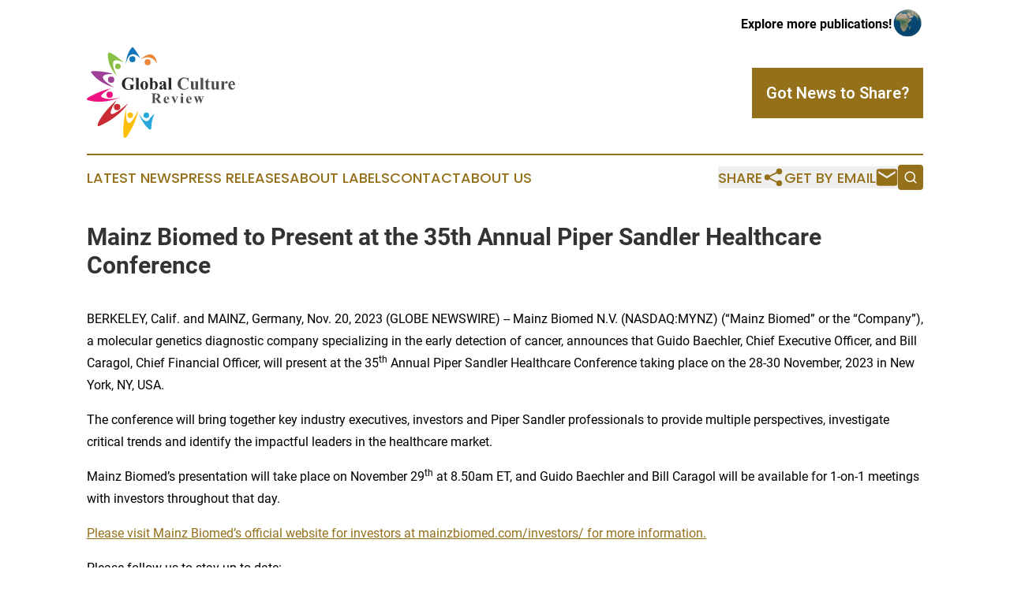

--- FILE ---
content_type: text/html;charset=utf-8
request_url: https://www.globalculturereview.com/article/669757873-mainz-biomed-to-present-at-the-35th-annual-piper-sandler-healthcare-conference
body_size: 7592
content:
<!DOCTYPE html>
<html lang="en">
<head>
  <title>Mainz Biomed to Present at the 35th Annual Piper Sandler Healthcare Conference | Global Culture Review</title>
  <meta charset="utf-8">
  <meta name="viewport" content="width=device-width, initial-scale=1">
    <meta name="description" content="Global Culture Review is an online news publication focusing on culture &amp; lifestyle in the World: News on culture, society and lifestyle in the world">
    <link rel="icon" href="https://cdn.newsmatics.com/agp/sites/globalculturereview-favicon-1.png" type="image/png">
  <meta name="csrf-token" content="YWoAUcZuzrfcAT1hMbnTiw3LmHTKXYh2y6PeEvoV37Q=">
  <meta name="csrf-param" content="authenticity_token">
  <link href="/css/styles.min.css?v1d0b8e25eaccc1ca72b30a2f13195adabfa54991" rel="stylesheet" data-turbo-track="reload">
  <link rel="stylesheet" href="/plugins/vanilla-cookieconsent/cookieconsent.css?v1d0b8e25eaccc1ca72b30a2f13195adabfa54991">
  
<style type="text/css">
    :root {
        --color-primary-background: rgba(148, 112, 27, 0.2);
        --color-primary: #94701b;
        --color-secondary: #1d7fa4;
    }
</style>

  <script type="importmap">
    {
      "imports": {
          "adController": "/js/controllers/adController.js?v1d0b8e25eaccc1ca72b30a2f13195adabfa54991",
          "alertDialog": "/js/controllers/alertDialog.js?v1d0b8e25eaccc1ca72b30a2f13195adabfa54991",
          "articleListController": "/js/controllers/articleListController.js?v1d0b8e25eaccc1ca72b30a2f13195adabfa54991",
          "dialog": "/js/controllers/dialog.js?v1d0b8e25eaccc1ca72b30a2f13195adabfa54991",
          "flashMessage": "/js/controllers/flashMessage.js?v1d0b8e25eaccc1ca72b30a2f13195adabfa54991",
          "gptAdController": "/js/controllers/gptAdController.js?v1d0b8e25eaccc1ca72b30a2f13195adabfa54991",
          "hamburgerController": "/js/controllers/hamburgerController.js?v1d0b8e25eaccc1ca72b30a2f13195adabfa54991",
          "labelsDescription": "/js/controllers/labelsDescription.js?v1d0b8e25eaccc1ca72b30a2f13195adabfa54991",
          "searchController": "/js/controllers/searchController.js?v1d0b8e25eaccc1ca72b30a2f13195adabfa54991",
          "videoController": "/js/controllers/videoController.js?v1d0b8e25eaccc1ca72b30a2f13195adabfa54991",
          "navigationController": "/js/controllers/navigationController.js?v1d0b8e25eaccc1ca72b30a2f13195adabfa54991"          
      }
    }
  </script>
  <script>
      (function(w,d,s,l,i){w[l]=w[l]||[];w[l].push({'gtm.start':
      new Date().getTime(),event:'gtm.js'});var f=d.getElementsByTagName(s)[0],
      j=d.createElement(s),dl=l!='dataLayer'?'&l='+l:'';j.async=true;
      j.src='https://www.googletagmanager.com/gtm.js?id='+i+dl;
      f.parentNode.insertBefore(j,f);
      })(window,document,'script','dataLayer','GTM-KGCXW2X');
  </script>

  <script>
    window.dataLayer.push({
      'cookie_settings': 'delta'
    });
  </script>
</head>
<body class="df-5 is-subpage">
<noscript>
  <iframe src="https://www.googletagmanager.com/ns.html?id=GTM-KGCXW2X"
          height="0" width="0" style="display:none;visibility:hidden"></iframe>
</noscript>
<div class="layout">

  <!-- Top banner -->
  <div class="max-md:hidden w-full content universal-ribbon-inner flex justify-end items-center">
    <a href="https://www.affinitygrouppublishing.com/" target="_blank" class="brands">
      <span class="font-bold text-black">Explore more publications!</span>
      <div>
        <img src="/images/globe.png" height="40" width="40" class="icon-globe"/>
      </div>
    </a>
  </div>
  <header data-controller="hamburger">
  <div class="content">
    <div class="header-top">
      <div class="flex gap-2 masthead-container justify-between items-center">
        <div class="mr-4 logo-container">
          <a href="/">
              <img src="https://cdn.newsmatics.com/agp/sites/globalculturereview-logo-1.svg" alt="Global Culture Review"
                class="max-md:!h-[60px] lg:!max-h-[115px]" height="117"
                width="auto" />
          </a>
        </div>
        <button class="hamburger relative w-8 h-6">
          <span aria-hidden="true"
            class="block absolute h-[2px] w-9 bg-[--color-primary] transform transition duration-500 ease-in-out -translate-y-[15px]"></span>
          <span aria-hidden="true"
            class="block absolute h-[2px] w-7 bg-[--color-primary] transform transition duration-500 ease-in-out translate-x-[7px]"></span>
          <span aria-hidden="true"
            class="block absolute h-[2px] w-9 bg-[--color-primary] transform transition duration-500 ease-in-out translate-y-[15px]"></span>
        </button>
        <a href="/submit-news" class="max-md:hidden button button-upload-content button-primary w-fit">
          <span>Got News to Share?</span>
        </a>
      </div>
      <!--  Screen size line  -->
      <div class="absolute bottom-0 -ml-[20px] w-screen h-[1px] bg-[--color-primary] z-50 md:hidden">
      </div>
    </div>
    <!-- Navigation bar -->
    <div class="navigation is-hidden-on-mobile" id="main-navigation">
      <div class="w-full md:hidden">
        <div data-controller="search" class="relative w-full">
  <div data-search-target="form" class="relative active">
    <form data-action="submit->search#performSearch" class="search-form">
      <input type="text" name="query" placeholder="Search..." data-search-target="input" class="search-input md:hidden" />
      <button type="button" data-action="click->search#toggle" data-search-target="icon" class="button-search">
        <img height="18" width="18" src="/images/search.svg" />
      </button>
    </form>
  </div>
</div>

      </div>
      <nav class="navigation-part">
          <a href="/latest-news" class="nav-link">
            Latest News
          </a>
          <a href="/press-releases" class="nav-link">
            Press Releases
          </a>
          <a href="/about-labels" class="nav-link">
            About Labels
          </a>
          <a href="/contact" class="nav-link">
            Contact
          </a>
          <a href="/about" class="nav-link">
            About Us
          </a>
      </nav>
      <div class="w-full md:w-auto md:justify-end">
        <div data-controller="navigation" class="header-actions hidden">
  <button class="nav-link flex gap-1 items-center" onclick="window.ShareDialog.openDialog()">
    <span data-navigation-target="text">
      Share
    </span>
    <span class="icon-share"></span>
  </button>
  <button onclick="window.AlertDialog.openDialog()" class="nav-link nav-link-email flex items-center gap-1.5">
    <span data-navigation-target="text">
      Get by Email
    </span>
    <span class="icon-mail"></span>
  </button>
  <div class="max-md:hidden">
    <div data-controller="search" class="relative w-full">
  <div data-search-target="form" class="relative active">
    <form data-action="submit->search#performSearch" class="search-form">
      <input type="text" name="query" placeholder="Search..." data-search-target="input" class="search-input md:hidden" />
      <button type="button" data-action="click->search#toggle" data-search-target="icon" class="button-search">
        <img height="18" width="18" src="/images/search.svg" />
      </button>
    </form>
  </div>
</div>

  </div>
</div>

      </div>
      <a href="/submit-news" class="md:hidden uppercase button button-upload-content button-primary w-fit">
        <span>Got News to Share?</span>
      </a>
      <a href="https://www.affinitygrouppublishing.com/" target="_blank" class="nav-link-agp">
        Explore more publications!
        <img src="/images/globe.png" height="35" width="35" />
      </a>
    </div>
  </div>
</header>

  <div id="main-content" class="content">
    <div id="flash-message"></div>
    <h1>Mainz Biomed to Present at the 35th Annual Piper Sandler Healthcare Conference</h1>
<div class="press-release">
  
      <p align="left">BERKELEY, Calif. and MAINZ, Germany, Nov.  20, 2023  (GLOBE NEWSWIRE) -- Mainz Biomed N.V. (NASDAQ:MYNZ) (&#x201C;Mainz Biomed&#x201D; or the &#x201C;Company&#x201D;), a molecular genetics diagnostic company specializing in the early detection of cancer, announces that Guido Baechler, Chief Executive Officer, and Bill Caragol, Chief Financial Officer, will present at the 35<sup>th</sup> Annual Piper Sandler Healthcare Conference taking place on the 28-30 November,&#xA0;2023&#xA0;in New York, NY, USA.</p>      <p align="left">The conference will bring together key industry executives, investors and Piper Sandler professionals to provide multiple perspectives, investigate critical trends and identify the impactful leaders in the healthcare market.</p>      <p align="left">Mainz Biomed&#x2019;s presentation will take place on November 29<sup>th</sup> at 8.50am ET, and Guido Baechler and Bill Caragol will be available for 1-on-1 meetings with investors throughout that day.</p>      <p align="left"><a href="https://www.globenewswire.com/Tracker?data=[base64]" rel="nofollow" target="_blank">Please visit Mainz Biomed&#x2019;s official website for investors at mainzbiomed.com/investors/ for more information.</a></p>      <p align="left">Please follow us to stay up to date:<br><a href="https://www.globenewswire.com/Tracker?data=UzHPe20ZOJqgaDsyEWSAQDPB87asfY5I3DWxMWT-4yKmpWIcqGU5D-pj71PAxC4-dsUIaLWqCJ3HpnmE_ewlEbFCLIUNMSYaBMsegYIl4RaZcHxegFQ0cEZpueOxLyw_" rel="nofollow" target="_blank"><u>LinkedIn</u></a><br><a href="https://www.globenewswire.com/Tracker?data=IpkD7gS3SAt_0RUr_I_YeWzERTftm5WIobZBN8k0cTDe4LOXCWMnbv1FGpWM8W9gvGVi3aBX8z0fduLEmKMJiVt6HI-c2nk_Mj1sqSAzhqw=" rel="nofollow" target="_blank">X (Previously Twitter)</a><br><a href="https://www.globenewswire.com/Tracker?data=a3znUgT02vqd_1EyvPpKg3olQFhvGp0pvB7FBd8fRxzSabPxczfjeIsPgh2xMZYdMXTuL5W4_rFyJq-q4SOjlo-qphtjvYnwV7p8ex_INzE=" rel="nofollow" target="_blank"><u>Facebook</u></a></p>      <p align="left"><strong>About Mainz Biomed N.V.</strong><br>Mainz Biomed develops market-ready molecular genetic diagnostic solutions for life-threatening conditions. The Company&#x2019;s flagship product is ColoAlert<sup>&#xAE;</sup>, an accurate, non-invasive and easy-to-use, early-detection diagnostic test for colorectal cancer based on real-time Polymerase Chain Reaction-based (PCR) multiplex detection of molecular-genetic biomarkers in stool samples. ColoAlert<sup>&#xAE;</sup> is currently marketed across Europe. The Company is running a pivotal FDA clinical study for US regulatory approval. Mainz Biomed&#x2019;s product candidate portfolio also includes PancAlert, an early-stage pancreatic cancer screening test. To learn more, visit <a href="https://www.globenewswire.com/Tracker?data=almf1ej0x3vHfhcxIjECSSa2MsMB-yXLcEIvqkssyOTJ2GRYuxIJFuVs8wnVPqGX101PCRQJ9YqQLX7BcfIJnFxzedB5ePd50TTom-LzAyQ=" rel="nofollow" target="_blank"><u>mainzbiomed.com</u></a>.</p>      <p align="left"><strong>For media inquiries - </strong><br>In Europe:<br>MC Services AG<br>Anne Hennecke/Caroline Bergmann<br>+49 211 529252 20<br><a href="https://www.globenewswire.com/Tracker?data=almf1ej0x3vHfhcxIjECSfYMvbmbs1uETZGmERuvZeIaO9IZBaYj0Ya3FaaBPidWv1cThGuv84CsfaqXLONkOaU74C3CD9AiQCc0jtrhrcEJYUi2rifIwWcH0NgM7_wA" rel="nofollow" target="_blank">mainzbiomed@mc-services.eu</a></p>      <p align="left">In the U.S.:<br>Josh Stanbury<br>+1 416 628 7441<br><a href="https://www.globenewswire.com/Tracker?data=OToN6_YbYImGcBcghT2bhys8vPQ_BTrsun2sxZzm0UpYxYAVT3z9Gf52wiHJ_zbeBMIq5KvBs7n-nYuN348Gjw==" rel="nofollow" target="_blank">josh@sjspr.co</a></p>      <p align="left"><strong>For investor inquiries, please </strong><strong>contact</strong>&#xA0;<strong>info@mainzbiomed.com</strong></p>      <p align="left"><strong>Forward-Looking Statements</strong><br>Certain statements made in this press release are &#x201C;forward-looking statements&#x201D; within the meaning of the &#x201C;safe harbor&#x201D; provisions of the Private Securities Litigation Reform Act of 1995. Forward-looking statements may be identified by the use of words such as &#x201C;anticipate&#x201D;, &#x201C;believe&#x201D;, &#x201C;expect&#x201D;, &#x201C;estimate&#x201D;, &#x201C;plan&#x201D;, &#x201C;outlook&#x201D;, and &#x201C;project&#x201D; and other similar expressions that predict or indicate future events or trends or that are not statements of historical matters. These forward-looking statements reflect the current analysis of existing information and are subject to various risks and uncertainties. As a result, caution must be exercised in relying on forward-looking statements. Due to known and unknown risks, actual results may differ materially from the Company&#x2019;s expectations or projections. The following factors, among others, could cause actual results to differ materially from those described in these forward-looking statements: (i) the failure to meet projected development and related targets; (ii) changes in applicable laws or regulations; (iii) the effect of the COVID-19 pandemic on the Company and its current or intended markets; and (iv) other risks and uncertainties described herein, as well as those risks and uncertainties discussed from time to time in other reports and other public filings with the Securities and Exchange Commission (the &#x201C;SEC&#x201D;) by the Company. Additional information concerning these and other factors that may impact the Company&#x2019;s expectations and projections can be found in its initial filings with the SEC, including its annual report on Form 20-F filed on April 7, 2023. The Company&#x2019;s SEC filings are available publicly on the SEC&#x2019;s website at www.sec.gov. Any forward-looking statement made by us in this press release is based only on information currently available to Mainz Biomed and speaks only as of the date on which it is made. Mainz Biomed undertakes no obligation to publicly update any forward-looking statement, whether written or oral, that may be made from time to time, whether as a result of new information, future developments or otherwise, except as required by law.</p> <img class="__GNW8366DE3E__IMG" src="https://www.globenewswire.com/newsroom/ti?nf=MTAwMDkwMDIyMSM0MDE2ODkyNjcjMjIyNDA4OQ=="> <br><img src="https://ml-eu.globenewswire.com/media/ODc5NGYyMjktNDJhNC00MmYwLWFmMDAtMjU0Mzg2ODBiY2I4LTEyMzU2NDI=/tiny/Mainz-BioMed-NV.png" referrerpolicy="no-referrer-when-downgrade"><p><a href="https://www.globenewswire.com/NewsRoom/AttachmentNg/f1b0875d-47ac-45b9-95ac-a690902ee654" rel="nofollow"><img src="https://ml-eu.globenewswire.com/media/f1b0875d-47ac-45b9-95ac-a690902ee654/small/nasdaq-mynz-mainzbiomed-png.png" border="0" width="150" height="150" alt="Primary Logo"></a></p>
    <p>
  Legal Disclaimer:
</p>
<p>
  EIN Presswire provides this news content "as is" without warranty of any kind. We do not accept any responsibility or liability
  for the accuracy, content, images, videos, licenses, completeness, legality, or reliability of the information contained in this
  article. If you have any complaints or copyright issues related to this article, kindly contact the author above.
</p>
<img class="prtr" src="https://www.einpresswire.com/tracking/article.gif?t=5&a=TjuMAw9xwgxcHIu8&i=zo3FS26weutfHJhT" alt="">
</div>

  </div>
</div>
<footer class="footer footer-with-line">
  <div class="content flex flex-col">
    <p class="footer-text text-sm mb-4 order-2 lg:order-1">© 1995-2026 Newsmatics Inc. dba Affinity Group Publishing &amp; Global Culture Review. All Rights Reserved.</p>
    <div class="footer-nav lg:mt-2 mb-[30px] lg:mb-0 flex gap-7 flex-wrap justify-center order-1 lg:order-2">
        <a href="/about" class="footer-link">About</a>
        <a href="/archive" class="footer-link">Press Release Archive</a>
        <a href="/submit-news" class="footer-link">Submit Press Release</a>
        <a href="/legal/terms" class="footer-link">Terms &amp; Conditions</a>
        <a href="/legal/dmca" class="footer-link">Copyright/DMCA Policy</a>
        <a href="/legal/privacy" class="footer-link">Privacy Policy</a>
        <a href="/contact" class="footer-link">Contact</a>
    </div>
  </div>
</footer>
<div data-controller="dialog" data-dialog-url-value="/" data-action="click->dialog#clickOutside">
  <dialog
    class="modal-shadow fixed backdrop:bg-black/20 z-40 text-left bg-white rounded-full w-[350px] h-[350px] overflow-visible"
    data-dialog-target="modal"
  >
    <div class="text-center h-full flex items-center justify-center">
      <button data-action="click->dialog#close" type="button" class="modal-share-close-button">
        ✖
      </button>
      <div>
        <div class="mb-4">
          <h3 class="font-bold text-[28px] mb-3">Share us</h3>
          <span class="text-[14px]">on your social networks:</span>
        </div>
        <div class="flex gap-6 justify-center text-center">
          <a href="https://www.facebook.com/sharer.php?u=https://www.globalculturereview.com" class="flex flex-col items-center font-bold text-[#4a4a4a] text-sm" target="_blank">
            <span class="h-[55px] flex items-center">
              <img width="40px" src="/images/fb.png" alt="Facebook" class="mb-2">
            </span>
            <span class="text-[14px]">
              Facebook
            </span>
          </a>
          <a href="https://www.linkedin.com/sharing/share-offsite/?url=https://www.globalculturereview.com" class="flex flex-col items-center font-bold text-[#4a4a4a] text-sm" target="_blank">
            <span class="h-[55px] flex items-center">
              <img width="40px" height="40px" src="/images/linkedin.png" alt="LinkedIn" class="mb-2">
            </span>
            <span class="text-[14px]">
            LinkedIn
            </span>
          </a>
        </div>
      </div>
    </div>
  </dialog>
</div>

<div data-controller="alert-dialog" data-action="click->alert-dialog#clickOutside">
  <dialog
    class="fixed backdrop:bg-black/20 modal-shadow z-40 text-left bg-white rounded-full w-full max-w-[450px] aspect-square overflow-visible"
    data-alert-dialog-target="modal">
    <div class="flex items-center text-center -mt-4 h-full flex-1 p-8 md:p-12">
      <button data-action="click->alert-dialog#close" type="button" class="modal-close-button">
        ✖
      </button>
      <div class="w-full" data-alert-dialog-target="subscribeForm">
        <img class="w-8 mx-auto mb-4" src="/images/agps.svg" alt="AGPs" />
        <p class="md:text-lg">Get the latest news on this topic.</p>
        <h3 class="dialog-title mt-4">SIGN UP FOR FREE TODAY</h3>
        <form data-action="submit->alert-dialog#submit" method="POST" action="/alerts">
  <input type="hidden" name="authenticity_token" value="YWoAUcZuzrfcAT1hMbnTiw3LmHTKXYh2y6PeEvoV37Q=">

  <input data-alert-dialog-target="fullnameInput" type="text" name="fullname" id="fullname" autocomplete="off" tabindex="-1">
  <label>
    <input data-alert-dialog-target="emailInput" placeholder="Email address" name="email" type="email"
      value=""
      class="rounded-xs mb-2 block w-full bg-white px-4 py-2 text-gray-900 border-[1px] border-solid border-gray-600 focus:border-2 focus:border-gray-800 placeholder:text-gray-400"
      required>
  </label>
  <div class="text-red-400 text-sm" data-alert-dialog-target="errorMessage"></div>

  <input data-alert-dialog-target="timestampInput" type="hidden" name="timestamp" value="1769012147" autocomplete="off" tabindex="-1">

  <input type="submit" value="Sign Up"
    class="!rounded-[3px] w-full mt-2 mb-4 bg-primary px-5 py-2 leading-5 font-semibold text-white hover:color-primary/75 cursor-pointer">
</form>
<a data-action="click->alert-dialog#close" class="text-black underline hover:no-underline inline-block mb-4" href="#">No Thanks</a>
<p class="text-[15px] leading-[22px]">
  By signing to this email alert, you<br /> agree to our
  <a href="/legal/terms" class="underline text-primary hover:no-underline" target="_blank">Terms & Conditions</a>
</p>

      </div>
      <div data-alert-dialog-target="checkEmail" class="hidden">
        <img class="inline-block w-9" src="/images/envelope.svg" />
        <h3 class="dialog-title">Check Your Email</h3>
        <p class="text-lg mb-12">We sent a one-time activation link to <b data-alert-dialog-target="userEmail"></b>.
          Just click on the link to
          continue.</p>
        <p class="text-lg">If you don't see the email in your inbox, check your spam folder or <a
            class="underline text-primary hover:no-underline" data-action="click->alert-dialog#showForm" href="#">try
            again</a>
        </p>
      </div>

      <!-- activated -->
      <div data-alert-dialog-target="activated" class="hidden">
        <img class="w-8 mx-auto mb-4" src="/images/agps.svg" alt="AGPs" />
        <h3 class="dialog-title">SUCCESS</h3>
        <p class="text-lg">You have successfully confirmed your email and are subscribed to <b>
            Global Culture Review
          </b> daily
          news alert.</p>
      </div>
      <!-- alreadyActivated -->
      <div data-alert-dialog-target="alreadyActivated" class="hidden">
        <img class="w-8 mx-auto mb-4" src="/images/agps.svg" alt="AGPs" />
        <h3 class="dialog-title">Alert was already activated</h3>
        <p class="text-lg">It looks like you have already confirmed and are receiving the <b>
            Global Culture Review
          </b> daily news
          alert.</p>
      </div>
      <!-- activateErrorMessage -->
      <div data-alert-dialog-target="activateErrorMessage" class="hidden">
        <img class="w-8 mx-auto mb-4" src="/images/agps.svg" alt="AGPs" />
        <h3 class="dialog-title">Oops!</h3>
        <p class="text-lg mb-4">It looks like something went wrong. Please try again.</p>
        <form data-action="submit->alert-dialog#submit" method="POST" action="/alerts">
  <input type="hidden" name="authenticity_token" value="YWoAUcZuzrfcAT1hMbnTiw3LmHTKXYh2y6PeEvoV37Q=">

  <input data-alert-dialog-target="fullnameInput" type="text" name="fullname" id="fullname" autocomplete="off" tabindex="-1">
  <label>
    <input data-alert-dialog-target="emailInput" placeholder="Email address" name="email" type="email"
      value=""
      class="rounded-xs mb-2 block w-full bg-white px-4 py-2 text-gray-900 border-[1px] border-solid border-gray-600 focus:border-2 focus:border-gray-800 placeholder:text-gray-400"
      required>
  </label>
  <div class="text-red-400 text-sm" data-alert-dialog-target="errorMessage"></div>

  <input data-alert-dialog-target="timestampInput" type="hidden" name="timestamp" value="1769012147" autocomplete="off" tabindex="-1">

  <input type="submit" value="Sign Up"
    class="!rounded-[3px] w-full mt-2 mb-4 bg-primary px-5 py-2 leading-5 font-semibold text-white hover:color-primary/75 cursor-pointer">
</form>
<a data-action="click->alert-dialog#close" class="text-black underline hover:no-underline inline-block mb-4" href="#">No Thanks</a>
<p class="text-[15px] leading-[22px]">
  By signing to this email alert, you<br /> agree to our
  <a href="/legal/terms" class="underline text-primary hover:no-underline" target="_blank">Terms & Conditions</a>
</p>

      </div>

      <!-- deactivated -->
      <div data-alert-dialog-target="deactivated" class="hidden">
        <img class="w-8 mx-auto mb-4" src="/images/agps.svg" alt="AGPs" />
        <h3 class="dialog-title">You are Unsubscribed!</h3>
        <p class="text-lg">You are no longer receiving the <b>
            Global Culture Review
          </b>daily news alert.</p>
      </div>
      <!-- alreadyDeactivated -->
      <div data-alert-dialog-target="alreadyDeactivated" class="hidden">
        <img class="w-8 mx-auto mb-4" src="/images/agps.svg" alt="AGPs" />
        <h3 class="dialog-title">You have already unsubscribed!</h3>
        <p class="text-lg">You are no longer receiving the <b>
            Global Culture Review
          </b> daily news alert.</p>
      </div>
      <!-- deactivateErrorMessage -->
      <div data-alert-dialog-target="deactivateErrorMessage" class="hidden">
        <img class="w-8 mx-auto mb-4" src="/images/agps.svg" alt="AGPs" />
        <h3 class="dialog-title">Oops!</h3>
        <p class="text-lg">Try clicking the Unsubscribe link in the email again and if it still doesn't work, <a
            href="/contact">contact us</a></p>
      </div>
    </div>
  </dialog>
</div>

<script src="/plugins/vanilla-cookieconsent/cookieconsent.umd.js?v1d0b8e25eaccc1ca72b30a2f13195adabfa54991"></script>
  <script src="/js/cookieconsent.js?v1d0b8e25eaccc1ca72b30a2f13195adabfa54991"></script>

<script type="module" src="/js/app.js?v1d0b8e25eaccc1ca72b30a2f13195adabfa54991"></script>
</body>
</html>


--- FILE ---
content_type: image/svg+xml
request_url: https://cdn.newsmatics.com/agp/sites/globalculturereview-logo-1.svg
body_size: 17077
content:
<?xml version="1.0" encoding="UTF-8" standalone="no"?>
<!-- Generator: Adobe Illustrator 23.0.5, SVG Export Plug-In . SVG Version: 6.00 Build 0)  -->

<svg
   xmlns:dc="http://purl.org/dc/elements/1.1/"
   xmlns:cc="http://creativecommons.org/ns#"
   xmlns:rdf="http://www.w3.org/1999/02/22-rdf-syntax-ns#"
   xmlns:svg="http://www.w3.org/2000/svg"
   xmlns="http://www.w3.org/2000/svg"
   xmlns:sodipodi="http://sodipodi.sourceforge.net/DTD/sodipodi-0.dtd"
   xmlns:inkscape="http://www.inkscape.org/namespaces/inkscape"
   version="1.1"
   id="Layer_1"
   x="0px"
   y="0px"
   viewBox="0 0 192.34894 117.62222"
   xml:space="preserve"
   sodipodi:docname="GlobalCultureReview-logo-b37-SVG-Resized-Replacement_cropped.svg"
   width="192.34894"
   height="117.62222"
   inkscape:version="0.92.3 (2405546, 2018-03-11)"><metadata
   id="metadata123"><rdf:RDF><cc:Work
       rdf:about=""><dc:format>image/svg+xml</dc:format><dc:type
         rdf:resource="http://purl.org/dc/dcmitype/StillImage" /></cc:Work></rdf:RDF></metadata><defs
   id="defs121" /><sodipodi:namedview
   pagecolor="#ffffff"
   bordercolor="#666666"
   borderopacity="1"
   objecttolerance="10"
   gridtolerance="10"
   guidetolerance="10"
   inkscape:pageopacity="0"
   inkscape:pageshadow="2"
   inkscape:window-width="640"
   inkscape:window-height="480"
   id="namedview119"
   showgrid="false"
   inkscape:zoom="0.835"
   inkscape:cx="106.74894"
   inkscape:cy="60.777778"
   inkscape:window-x="0"
   inkscape:window-y="0"
   inkscape:window-maximized="0"
   inkscape:current-layer="Layer_1" />
<style
   type="text/css"
   id="style2">
	.st0{fill:#29A8DB;}
	.st1{fill:#FBBF05;}
	.st2{fill:#8AC046;}
	.st3{fill:#0F76B9;}
	.st4{fill:#EC8739;}
	.st5{fill:#C92C35;}
	.st6{fill:#EE1280;}
	.st7{fill:#9E4098;}
	.st8{fill:#282828;}
	.st9{fill:#4E4E4F;}
</style>
<g
   id="g116"
   transform="translate(-93.251062,-55.655556)">
	<g
   id="g68">
		<g
   id="g10">
			<g
   id="g8">
				<path
   class="st0"
   d="m 181.3,142.1 c 0,0 -3.8,1.9 -6.9,7.2 -0.9,1.6 -2.8,2.5 -4.6,2.1 -1.4,-0.3 -3.1,-1.3 -4.8,-3.6 0,0 -3.1,-3.7 -4.3,-5.7 0,0 5.2,12.4 10.7,17.3 0.7,0.7 1.4,1.4 2.1,2.1 0.9,0.9 2.2,1.8 3.1,0.1 0.3,-0.6 0.4,-1.2 0.4,-1.9 0,-2.3 0.4,-10.7 4.3,-17.6 z"
   id="path4"
   inkscape:connector-curvature="0"
   style="fill:#29a8db" />
				<circle
   class="st0"
   cx="170.5"
   cy="143.89999"
   r="3.5999999"
   id="circle6"
   style="fill:#29a8db" />
			</g>
		</g>
		<g
   id="g18">
			<g
   id="g16">
				<path
   class="st1"
   d="m 144.4,134.7 c 0,0 -3.2,41.1 15.3,3 0,0 -1.1,14.3 -14.8,34.2 0,0 -1.8,3.1 -3.8,0 0,0 -2.6,-11.6 3.3,-37.2 z"
   id="path12"
   inkscape:connector-curvature="0"
   style="fill:#fbbf05" />
				<circle
   class="st1"
   cx="149.60001"
   cy="143.89999"
   r="3.5999999"
   id="circle14"
   style="fill:#fbbf05" />
			</g>
		</g>
		<g
   id="g26">
			<g
   id="g24">
				<path
   class="st2"
   d="m 141.3,75.6 c 0,0 -24.1,-14.1 -9.3,16.8 0,0 -11.8,-10.8 -11.4,-27.8 0,-1.5 1.5,-2.4 2.9,-1.9 3.2,1.4 9.2,4.8 17.8,12.9 z"
   id="path20"
   inkscape:connector-curvature="0"
   style="fill:#8ac046" />
				<circle
   class="st2"
   cx="133.60001"
   cy="80.400002"
   r="3.5999999"
   id="circle22"
   style="fill:#8ac046" />
			</g>
		</g>
		<g
   id="g34">
			<g
   id="g32">
				<path
   class="st3"
   d="m 162.4,69.9 c 0,0 -13.6,-15.9 -18.5,7.6 0,0 0.4,-12.7 7,-20.6 0,0 1.5,-2.8 3.4,0 0,0 5.1,6.4 8.1,13 z"
   id="path28"
   inkscape:connector-curvature="0"
   style="fill:#0f76b9" />
				<circle
   class="st3"
   cx="152.39999"
   cy="71.099998"
   r="3.9000001"
   id="circle30"
   style="fill:#0f76b9" />
			</g>
		</g>
		<g
   id="g42">
			<g
   id="g40">
				<path
   class="st4"
   d="m 162.4,71.9 c 0,0 13.2,-9.8 22,4.9 0,0 -2.3,-23.2 -22,-4.9 z"
   id="path36"
   inkscape:connector-curvature="0"
   style="fill:#ec8739" />
				<circle
   class="st4"
   cx="172.2"
   cy="75"
   r="3.9000001"
   id="circle38"
   style="fill:#ec8739" />
			</g>
		</g>
		<g
   id="g50">
			<g
   id="g48">
				<path
   class="st5"
   d="m 132.1,124 c 0,0 -25.5,38 14.6,4.6 0,0 -10.4,16.8 -33.7,27.5 -1,0.5 -2,1 -3,1.5 -1.3,0.6 -3.4,1.2 -2.4,-2.6 0,-0.1 3.4,-11.7 24.5,-31 z"
   id="path44"
   inkscape:connector-curvature="0"
   style="fill:#c92c35" />
				<circle
   class="st5"
   cx="132.60001"
   cy="133.2"
   r="4.0999999"
   id="circle46"
   style="fill:#c92c35" />
			</g>
		</g>
		<g
   id="g58">
			<g
   id="g56">
				<path
   class="st6"
   d="m 124.5,108.9 c 0,0 -17.3,9.2 -11.4,11.7 0,0 8.4,5.2 24.7,-0.5 0,0 -21.2,10.2 -42.1,4.5 0,0 -4.5,-0.5 -1.3,-3.3 0.4,-0.3 0.8,-0.6 1.2,-0.9 2.7,-1.4 14.4,-8 28.9,-11.5 z"
   id="path52"
   inkscape:connector-curvature="0"
   style="fill:#ee1280" />
				<circle
   class="st6"
   cx="122.9"
   cy="117.2"
   r="4.0999999"
   id="circle54"
   style="fill:#ee1280" />
			</g>
		</g>
		<g
   id="g66">
			<g
   id="g64">
				<path
   class="st7"
   d="m 127.8,90.3 c 0,0 -31.2,-1.6 0.7,17.4 0,0 -18.3,-4.7 -28,-17.3 -0.5,-0.6 -1,-1.2 -1.5,-1.8 -0.3,-0.3 -0.4,-0.7 0,-1.3 0.4,-0.4 0.9,-0.6 1.5,-0.7 2.8,0 14.5,-0.4 27.3,3.7 z"
   id="path60"
   inkscape:connector-curvature="0"
   style="fill:#9e4098" />
				<circle
   class="st7"
   cx="124.8"
   cy="97.699997"
   r="4.0999999"
   id="circle62"
   style="fill:#9e4098" />
			</g>
		</g>
	</g>
	<g
   id="g114">
		<g
   id="g98">
			<path
   class="st8"
   d="m 153.6,94.9 v 5.4 h -0.4 c -0.5,-1.5 -1.3,-2.6 -2.3,-3.3 -1,-0.8 -2.1,-1.1 -3.3,-1.1 -1.1,0 -2.1,0.3 -2.8,1 -0.8,0.6 -1.3,1.5 -1.6,2.7 -0.3,1.1 -0.5,2.3 -0.5,3.5 0,1.5 0.2,2.7 0.5,3.8 0.3,1.1 0.9,1.9 1.7,2.4 0.8,0.5 1.7,0.8 2.7,0.8 0.4,0 0.7,0 1.1,-0.1 0.4,-0.1 0.8,-0.2 1.2,-0.3 v -3.2 c 0,-0.6 0,-1 -0.1,-1.2 -0.1,-0.2 -0.3,-0.3 -0.5,-0.5 -0.3,-0.1 -0.6,-0.2 -0.9,-0.2 H 148 v -0.4 h 7.4 v 0.4 c -0.6,0 -1,0.1 -1.2,0.2 -0.2,0.1 -0.4,0.3 -0.5,0.6 -0.1,0.1 -0.1,0.5 -0.1,1 v 3.2 c -1,0.4 -2,0.8 -3,1 -1.1,0.2 -2.1,0.3 -3.3,0.3 -1.4,0 -2.6,-0.2 -3.6,-0.6 -1,-0.4 -1.8,-0.9 -2.5,-1.5 -0.7,-0.6 -1.3,-1.4 -1.7,-2.2 -0.5,-1 -0.8,-2.2 -0.8,-3.5 0,-2.3 0.8,-4.2 2.4,-5.8 1.6,-1.6 3.6,-2.4 6.1,-2.4 0.8,0 1.4,0.1 2,0.2 0.3,0.1 0.9,0.2 1.6,0.5 0.7,0.3 1.2,0.4 1.3,0.4 0.2,0 0.4,-0.1 0.6,-0.2 0.2,-0.2 0.3,-0.4 0.5,-0.9 z"
   id="path70"
   inkscape:connector-curvature="0"
   style="fill:#282828" />
			<path
   class="st8"
   d="m 160.5,95.2 v 13 c 0,0.7 0.1,1.2 0.3,1.4 0.2,0.2 0.5,0.3 1,0.4 v 0.4 h -5.7 V 110 c 0.5,0 0.8,-0.1 1,-0.4 0.1,-0.2 0.2,-0.6 0.2,-1.4 V 97.4 c 0,-0.7 -0.1,-1.2 -0.3,-1.4 -0.2,-0.2 -0.5,-0.3 -1,-0.4 v -0.4 z"
   id="path72"
   inkscape:connector-curvature="0"
   style="fill:#282828" />
			<path
   class="st8"
   d="m 167.8,99.6 c 0.9,0 1.8,0.2 2.5,0.7 0.8,0.5 1.4,1.1 1.8,2 0.4,0.9 0.6,1.8 0.6,2.9 0,1.5 -0.4,2.7 -1.1,3.7 -0.9,1.2 -2.2,1.8 -3.8,1.8 -1.6,0 -2.8,-0.6 -3.6,-1.7 -0.9,-1.1 -1.3,-2.4 -1.3,-3.8 0,-1.5 0.4,-2.8 1.3,-3.9 0.8,-1.1 2,-1.7 3.6,-1.7 z m 0,0.8 c -0.4,0 -0.7,0.1 -1,0.4 -0.3,0.3 -0.5,0.9 -0.5,1.7 -0.1,0.8 -0.1,2 -0.1,3.5 0,0.8 0.1,1.5 0.2,2.2 0.1,0.5 0.3,0.9 0.5,1.2 0.3,0.3 0.6,0.4 0.9,0.4 0.3,0 0.6,-0.1 0.8,-0.3 0.3,-0.3 0.5,-0.6 0.6,-1.1 0.1,-0.7 0.2,-2.1 0.2,-4.3 0,-1.3 -0.1,-2.1 -0.2,-2.6 -0.1,-0.5 -0.4,-0.8 -0.6,-1 -0.2,0 -0.5,-0.1 -0.8,-0.1 z"
   id="path74"
   inkscape:connector-curvature="0"
   style="fill:#282828" />
			<path
   class="st8"
   d="m 178.4,95.2 v 5.8 c 0.9,-0.9 1.8,-1.4 2.9,-1.4 0.7,0 1.4,0.2 2,0.6 0.6,0.4 1.1,1 1.5,1.8 0.4,0.8 0.5,1.7 0.5,2.7 0,1.1 -0.2,2.2 -0.7,3.1 -0.5,0.9 -1.1,1.6 -1.8,2.1 -0.8,0.5 -1.6,0.7 -2.6,0.7 -0.6,0 -1.1,-0.1 -1.5,-0.3 -0.4,-0.2 -0.9,-0.5 -1.3,-0.9 l -1.7,1.1 h -0.4 V 97.4 c 0,-0.6 0,-1 -0.1,-1.1 -0.1,-0.2 -0.2,-0.4 -0.4,-0.5 -0.2,-0.1 -0.4,-0.2 -0.8,-0.2 v -0.4 z m 0,6.8 v 4.7 c 0,1 0,1.6 0.1,1.8 0.1,0.4 0.3,0.8 0.5,1.1 0.3,0.3 0.6,0.4 1.1,0.4 0.4,0 0.7,-0.1 1,-0.3 0.3,-0.2 0.5,-0.6 0.7,-1.3 0.2,-0.6 0.3,-1.8 0.3,-3.5 0,-1.6 -0.2,-2.7 -0.6,-3.3 -0.3,-0.4 -0.7,-0.7 -1.2,-0.7 -0.7,0 -1.3,0.4 -1.9,1.1 z"
   id="path76"
   inkscape:connector-curvature="0"
   style="fill:#282828" />
			<path
   class="st8"
   d="m 192.9,108.9 c -1.3,1.1 -2.4,1.7 -3.4,1.7 -0.6,0 -1.1,-0.2 -1.5,-0.6 -0.4,-0.4 -0.6,-0.9 -0.6,-1.5 0,-0.8 0.3,-1.5 1,-2.2 0.7,-0.6 2.2,-1.5 4.5,-2.6 v -1.1 c 0,-0.8 0,-1.3 -0.1,-1.5 -0.1,-0.2 -0.2,-0.4 -0.5,-0.5 -0.2,-0.2 -0.5,-0.2 -0.8,-0.2 -0.5,0 -0.9,0.1 -1.2,0.3 -0.2,0.1 -0.3,0.3 -0.3,0.5 0,0.2 0.1,0.4 0.3,0.6 0.3,0.3 0.4,0.6 0.4,0.9 0,0.4 -0.1,0.7 -0.4,0.9 -0.3,0.3 -0.6,0.4 -1.1,0.4 -0.5,0 -0.9,-0.1 -1.2,-0.4 -0.3,-0.3 -0.5,-0.6 -0.5,-1 0,-0.5 0.2,-1.1 0.6,-1.5 0.4,-0.5 1,-0.9 1.8,-1.1 0.8,-0.3 1.6,-0.4 2.4,-0.4 1,0 1.8,0.2 2.4,0.6 0.6,0.4 1,0.9 1.1,1.4 0.1,0.3 0.2,1 0.2,2.2 v 4.1 c 0,0.5 0,0.8 0.1,0.9 0,0.1 0.1,0.2 0.2,0.3 0.1,0.1 0.2,0.1 0.3,0.1 0.2,0 0.4,-0.1 0.6,-0.4 l 0.3,0.3 c -0.4,0.6 -0.8,1 -1.2,1.2 -0.4,0.2 -0.9,0.4 -1.4,0.4 -0.6,0 -1.1,-0.1 -1.4,-0.4 -0.3,-0.3 -0.5,-0.8 -0.6,-1.4 z m 0,-0.8 v -3.5 c -0.9,0.5 -1.6,1.1 -2,1.7 -0.3,0.4 -0.4,0.8 -0.4,1.2 0,0.3 0.1,0.6 0.4,0.9 0.2,0.2 0.4,0.3 0.8,0.3 0.3,0 0.7,-0.2 1.2,-0.6 z"
   id="path78"
   inkscape:connector-curvature="0"
   style="fill:#282828" />
			<path
   class="st8"
   d="m 202.7,95.2 v 13 c 0,0.7 0.1,1.2 0.3,1.4 0.2,0.2 0.5,0.3 1,0.4 v 0.4 h -5.7 V 110 c 0.5,0 0.8,-0.1 1,-0.4 0.1,-0.2 0.2,-0.6 0.2,-1.4 V 97.4 c 0,-0.7 -0.1,-1.2 -0.3,-1.4 -0.2,-0.2 -0.5,-0.3 -1,-0.4 v -0.4 z"
   id="path80"
   inkscape:connector-curvature="0"
   style="fill:#282828" />
			<g
   id="g96">
				<path
   class="st9"
   d="m 225.3,94.9 v 5.3 h -0.4 c -0.3,-1.4 -0.9,-2.4 -1.8,-3.2 -0.9,-0.7 -1.9,-1.1 -3.1,-1.1 -1,0 -1.8,0.3 -2.6,0.8 -0.8,0.5 -1.4,1.3 -1.7,2.1 -0.5,1.1 -0.7,2.4 -0.7,3.8 0,1.4 0.2,2.6 0.5,3.7 0.3,1.1 0.9,2 1.6,2.5 0.7,0.5 1.7,0.9 2.9,0.9 1,0 1.8,-0.2 2.6,-0.6 0.8,-0.4 1.6,-1.1 2.5,-2.2 v 1.3 c -0.9,0.9 -1.7,1.5 -2.7,1.9 -0.9,0.4 -2,0.6 -3.2,0.6 -1.6,0 -3.1,-0.3 -4.3,-1 -1.3,-0.7 -2.2,-1.6 -2.9,-2.8 -0.7,-1.2 -1,-2.5 -1,-3.9 0,-1.5 0.4,-2.8 1.1,-4.1 0.8,-1.3 1.8,-2.3 3.1,-3 1.3,-0.7 2.7,-1.1 4.1,-1.1 1.1,0 2.2,0.2 3.4,0.7 0.7,0.3 1.1,0.4 1.3,0.4 0.2,0 0.4,-0.1 0.6,-0.3 0.2,-0.2 0.3,-0.5 0.3,-0.8 h 0.4 z"
   id="path82"
   inkscape:connector-curvature="0"
   style="fill:#4e4e4f" />
				<path
   class="st9"
   d="m 237.5,100 v 8.2 c 0,0.8 0.1,1.3 0.2,1.5 0.1,0.2 0.5,0.3 0.9,0.4 v 0.4 h -4.3 V 109 c -0.5,0.6 -1,1 -1.5,1.3 -0.5,0.3 -1.1,0.4 -1.7,0.4 -0.6,0 -1.1,-0.2 -1.6,-0.5 -0.5,-0.3 -0.8,-0.8 -0.9,-1.3 -0.1,-0.5 -0.2,-1.3 -0.2,-2.5 v -4.2 c 0,-0.8 -0.1,-1.3 -0.2,-1.5 -0.1,-0.2 -0.5,-0.3 -0.9,-0.4 V 100 h 4.3 v 7.2 c 0,0.7 0,1.2 0.1,1.4 0.1,0.2 0.2,0.4 0.3,0.5 0.1,0.1 0.3,0.2 0.5,0.2 0.3,0 0.5,-0.1 0.7,-0.2 0.3,-0.2 0.7,-0.6 1.1,-1.2 v -5.6 c 0,-0.8 -0.1,-1.3 -0.2,-1.5 -0.1,-0.2 -0.5,-0.3 -0.9,-0.4 V 100 Z"
   id="path84"
   inkscape:connector-curvature="0"
   style="fill:#4e4e4f" />
				<path
   class="st9"
   d="m 244.2,95.2 v 13 c 0,0.7 0.1,1.2 0.3,1.4 0.2,0.2 0.5,0.3 1,0.4 v 0.4 h -5.7 V 110 c 0.5,0 0.8,-0.1 1,-0.4 0.1,-0.2 0.2,-0.6 0.2,-1.4 V 97.4 c 0,-0.7 -0.1,-1.2 -0.3,-1.4 -0.2,-0.2 -0.5,-0.3 -1,-0.4 v -0.4 z"
   id="path86"
   inkscape:connector-curvature="0"
   style="fill:#4e4e4f" />
				<path
   class="st9"
   d="m 250.7,96.1 v 3.8 h 2.5 v 1.1 h -2.5 v 6.5 c 0,0.6 0,1 0.1,1.2 0.1,0.2 0.2,0.3 0.3,0.4 0.1,0.1 0.3,0.2 0.4,0.2 0.5,0 0.9,-0.4 1.4,-1.1 l 0.3,0.2 c -0.6,1.4 -1.6,2.2 -3,2.2 -0.7,0 -1.2,-0.2 -1.7,-0.6 -0.5,-0.4 -0.8,-0.8 -0.9,-1.2 -0.1,-0.3 -0.1,-0.9 -0.1,-2.1 V 101 h -1.4 v -0.4 c 0.9,-0.7 1.7,-1.4 2.4,-2.1 0.7,-0.7 1.2,-1.6 1.7,-2.5 h 0.5 z"
   id="path88"
   inkscape:connector-curvature="0"
   style="fill:#4e4e4f" />
				<path
   class="st9"
   d="m 264.3,100 v 8.2 c 0,0.8 0.1,1.3 0.2,1.5 0.1,0.2 0.5,0.3 0.9,0.4 v 0.4 h -4.3 V 109 c -0.5,0.6 -1,1 -1.5,1.3 -0.5,0.3 -1.1,0.4 -1.7,0.4 -0.6,0 -1.1,-0.2 -1.6,-0.5 -0.5,-0.3 -0.8,-0.8 -0.9,-1.3 -0.2,-0.5 -0.2,-1.3 -0.2,-2.5 v -4.2 c 0,-0.8 -0.1,-1.3 -0.2,-1.5 -0.1,-0.2 -0.5,-0.3 -0.9,-0.4 V 100 h 4.3 v 7.2 c 0,0.7 0,1.2 0.1,1.4 0.1,0.2 0.2,0.4 0.3,0.5 0.2,0.1 0.3,0.2 0.5,0.2 0.3,0 0.5,-0.1 0.7,-0.2 0.3,-0.2 0.7,-0.6 1.1,-1.2 v -5.6 c 0,-0.8 -0.1,-1.3 -0.2,-1.5 -0.1,-0.2 -0.5,-0.3 -0.9,-0.4 V 100 Z"
   id="path90"
   inkscape:connector-curvature="0"
   style="fill:#4e4e4f" />
				<path
   class="st9"
   d="m 271.3,100 v 2.4 c 0.7,-1.1 1.3,-1.8 1.8,-2.2 0.5,-0.4 1,-0.5 1.5,-0.5 0.4,0 0.8,0.1 1,0.4 0.3,0.3 0.4,0.6 0.4,1.1 0,0.5 -0.1,0.9 -0.4,1.2 -0.2,0.3 -0.5,0.4 -0.9,0.4 -0.4,0 -0.7,-0.1 -1,-0.4 -0.3,-0.3 -0.5,-0.4 -0.5,-0.4 -0.1,0 -0.2,-0.1 -0.3,-0.1 -0.2,0 -0.4,0.1 -0.6,0.2 -0.3,0.3 -0.5,0.6 -0.7,1.1 -0.2,0.7 -0.4,1.5 -0.4,2.4 v 2.4 0.6 c 0,0.4 0,0.7 0.1,0.8 0.1,0.2 0.2,0.3 0.4,0.4 0.2,0.1 0.5,0.2 0.9,0.2 v 0.4 H 267 V 110 c 0.5,0 0.8,-0.2 0.9,-0.4 0.1,-0.2 0.2,-0.8 0.2,-1.7 v -5.8 c 0,-0.6 0,-1 -0.1,-1.1 -0.1,-0.2 -0.2,-0.4 -0.3,-0.5 -0.1,-0.1 -0.4,-0.2 -0.8,-0.2 V 100 Z"
   id="path92"
   inkscape:connector-curvature="0"
   style="fill:#4e4e4f" />
				<path
   class="st9"
   d="m 285.6,104.8 h -5.8 c 0.1,1.4 0.4,2.5 1.1,3.3 0.5,0.6 1.1,0.9 1.9,0.9 0.4,0 0.9,-0.1 1.2,-0.4 0.4,-0.3 0.8,-0.7 1.2,-1.4 l 0.4,0.2 c -0.6,1.2 -1.2,2 -1.9,2.5 -0.7,0.5 -1.5,0.7 -2.4,0.7 -1.6,0 -2.7,-0.6 -3.5,-1.8 -0.6,-1 -1,-2.2 -1,-3.6 0,-1.8 0.5,-3.1 1.4,-4.2 0.9,-1 2.1,-1.6 3.3,-1.6 1.1,0 2,0.4 2.8,1.3 0.8,1.1 1.2,2.4 1.3,4.1 z m -2.8,-0.7 c 0,-1.2 -0.1,-2 -0.2,-2.5 -0.1,-0.5 -0.3,-0.8 -0.6,-1 -0.2,-0.1 -0.4,-0.2 -0.6,-0.2 -0.4,0 -0.7,0.2 -1,0.6 -0.4,0.7 -0.7,1.6 -0.7,2.7 v 0.4 z"
   id="path94"
   inkscape:connector-curvature="0"
   style="fill:#4e4e4f" />
			</g>
		</g>
		<g
   id="g112">
			<path
   class="st9"
   d="m 181.6,122.4 v 3.5 c 0,0.7 0,1.1 0.1,1.3 0.1,0.2 0.2,0.3 0.4,0.4 0.2,0.1 0.6,0.2 1.2,0.2 v 0.3 h -6.4 v -0.3 c 0.6,0 1,-0.1 1.2,-0.2 0.2,-0.1 0.3,-0.2 0.4,-0.4 0.1,-0.2 0.1,-0.6 0.1,-1.3 v -8.1 c 0,-0.7 0,-1.1 -0.1,-1.3 -0.1,-0.2 -0.2,-0.3 -0.4,-0.4 -0.2,-0.1 -0.6,-0.2 -1.2,-0.2 v -0.3 h 5.8 c 1.5,0 2.6,0.1 3.3,0.3 0.7,0.2 1.3,0.6 1.7,1.2 0.4,0.6 0.7,1.2 0.7,2 0,0.9 -0.3,1.7 -1,2.3 -0.4,0.4 -1,0.7 -1.8,0.9 l 3,4.2 c 0.4,0.5 0.7,0.9 0.8,1 0.3,0.2 0.5,0.3 0.9,0.3 v 0.3 h -3.9 l -4,-5.7 z m 0,-6.1 v 5.5 h 0.5 c 0.9,0 1.5,-0.1 1.9,-0.2 0.4,-0.2 0.8,-0.4 1,-0.8 0.2,-0.4 0.4,-0.9 0.4,-1.6 0,-1 -0.2,-1.7 -0.7,-2.1 -0.4,-0.5 -1.2,-0.7 -2.2,-0.7 h -0.9 z"
   id="path100"
   inkscape:connector-curvature="0"
   style="fill:#4e4e4f" />
			<path
   class="st9"
   d="m 200.1,123.5 h -4.7 c 0.1,1.1 0.4,2 0.9,2.7 0.4,0.5 0.9,0.8 1.5,0.8 0.4,0 0.7,-0.1 1,-0.3 0.3,-0.2 0.6,-0.6 1,-1.1 l 0.3,0.2 c -0.5,1 -1,1.6 -1.5,2 -0.6,0.4 -1.2,0.6 -2,0.6 -1.3,0 -2.2,-0.5 -2.9,-1.5 -0.5,-0.8 -0.8,-1.8 -0.8,-2.9 0,-1.4 0.4,-2.6 1.2,-3.4 0.8,-0.9 1.7,-1.3 2.7,-1.3 0.9,0 1.6,0.4 2.3,1.1 0.7,0.6 1,1.6 1,3.1 z m -2.2,-0.7 c 0,-1 -0.1,-1.7 -0.2,-2 -0.1,-0.4 -0.3,-0.6 -0.5,-0.8 -0.1,-0.1 -0.3,-0.2 -0.5,-0.2 -0.3,0 -0.6,0.2 -0.8,0.5 -0.4,0.5 -0.5,1.3 -0.5,2.2 v 0.3 z"
   id="path102"
   inkscape:connector-curvature="0"
   style="fill:#4e4e4f" />
			<path
   class="st9"
   d="m 207.1,128.3 -2.9,-6.7 c -0.3,-0.8 -0.6,-1.3 -0.8,-1.5 -0.1,-0.2 -0.3,-0.3 -0.6,-0.3 v -0.3 h 4.6 v 0.3 c -0.3,0 -0.5,0.1 -0.6,0.2 -0.1,0.1 -0.2,0.3 -0.2,0.5 0,0.2 0.1,0.7 0.4,1.3 l 1.4,3.2 1.1,-2.8 c 0.3,-0.8 0.5,-1.4 0.5,-1.7 0,-0.2 -0.1,-0.3 -0.2,-0.5 -0.1,-0.1 -0.4,-0.2 -0.7,-0.2 v -0.3 h 2.8 v 0.3 c -0.3,0 -0.5,0.1 -0.7,0.3 -0.2,0.2 -0.4,0.7 -0.8,1.5 l -2.9,6.8 h -0.4 z"
   id="path104"
   inkscape:connector-curvature="0"
   style="fill:#4e4e4f" />
			<path
   class="st9"
   d="m 218.1,119.5 v 6.8 c 0,0.6 0.1,1 0.2,1.2 0.1,0.2 0.4,0.3 0.8,0.3 v 0.3 h -4.7 v -0.3 c 0.4,0 0.7,-0.1 0.8,-0.3 0.1,-0.1 0.2,-0.5 0.2,-1.1 v -5 c 0,-0.6 -0.1,-1 -0.2,-1.2 -0.1,-0.2 -0.4,-0.3 -0.8,-0.3 v -0.3 h 3.7 z m -1.3,-4.2 c 0.4,0 0.7,0.1 1,0.4 0.3,0.3 0.4,0.6 0.4,1 0,0.4 -0.1,0.7 -0.4,1 -0.3,0.3 -0.6,0.4 -1,0.4 -0.4,0 -0.7,-0.1 -1,-0.4 -0.3,-0.3 -0.4,-0.6 -0.4,-1 0,-0.4 0.1,-0.7 0.4,-1 0.3,-0.3 0.6,-0.4 1,-0.4 z"
   id="path106"
   inkscape:connector-curvature="0"
   style="fill:#4e4e4f" />
			<path
   class="st9"
   d="m 229.3,123.5 h -4.7 c 0.1,1.1 0.4,2 0.9,2.7 0.4,0.5 0.9,0.8 1.5,0.8 0.4,0 0.7,-0.1 1,-0.3 0.3,-0.2 0.6,-0.6 1,-1.1 l 0.3,0.2 c -0.5,1 -1,1.6 -1.5,2 -0.6,0.4 -1.2,0.6 -2,0.6 -1.3,0 -2.2,-0.5 -2.9,-1.5 -0.5,-0.8 -0.8,-1.8 -0.8,-2.9 0,-1.4 0.4,-2.6 1.2,-3.4 0.8,-0.9 1.7,-1.3 2.7,-1.3 0.9,0 1.6,0.4 2.3,1.1 0.6,0.6 1,1.6 1,3.1 z m -2.3,-0.7 c 0,-1 -0.1,-1.7 -0.2,-2 -0.1,-0.4 -0.3,-0.6 -0.5,-0.8 -0.1,-0.1 -0.3,-0.2 -0.5,-0.2 -0.3,0 -0.6,0.2 -0.8,0.5 -0.4,0.5 -0.5,1.3 -0.5,2.2 v 0.3 z"
   id="path108"
   inkscape:connector-curvature="0"
   style="fill:#4e4e4f" />
			<path
   class="st9"
   d="m 241,128.3 -2.4,-6.3 -2.3,6.3 h -0.5 l -2.3,-6.2 c -0.3,-1 -0.6,-1.6 -0.9,-1.9 -0.2,-0.2 -0.4,-0.3 -0.7,-0.4 v -0.3 h 4.3 v 0.3 c -0.3,0 -0.5,0 -0.6,0.1 -0.1,0.1 -0.2,0.2 -0.2,0.3 0,0.1 0.1,0.4 0.3,0.9 l 1.3,3.4 1.2,-3.4 -0.1,-0.2 c -0.2,-0.5 -0.3,-0.8 -0.5,-0.9 -0.1,-0.1 -0.4,-0.2 -0.6,-0.3 v -0.3 h 4.4 v 0.3 c -0.3,0 -0.6,0.1 -0.7,0.1 -0.1,0.1 -0.1,0.2 -0.1,0.3 0,0.1 0.1,0.4 0.3,0.9 l 1.2,3.4 1.1,-3.1 c 0.2,-0.4 0.2,-0.7 0.2,-0.9 0,-0.2 -0.1,-0.4 -0.2,-0.5 -0.1,-0.1 -0.3,-0.2 -0.7,-0.2 v -0.3 h 2.6 v 0.3 c -0.3,0 -0.5,0.1 -0.7,0.3 -0.2,0.2 -0.4,0.6 -0.6,1.4 l -2.4,6.8 H 241 Z"
   id="path110"
   inkscape:connector-curvature="0"
   style="fill:#4e4e4f" />
		</g>
	</g>
</g>
</svg>